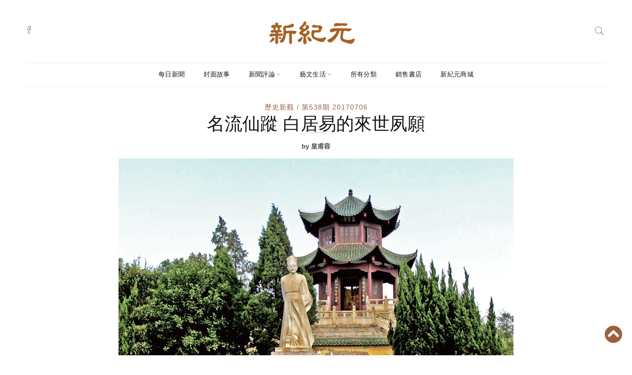

--- FILE ---
content_type: text/html; charset=utf-8
request_url: https://www.epochweekly.com/b5/538/386.htm
body_size: 23278
content:
<!DOCTYPE html>
<html lang="zh-Hant" xmlns:fb="https://ogp.me/ns/fb#">
<head>
    <meta http-equiv="content-language" content="zh-TW">
    <meta http-equiv="X-UA-Compatible" content="IE=edge">
    <meta http-equiv="Content-Type" content="text/html; charset=utf-8" />
<script type="text/javascript">window.NREUM||(NREUM={});NREUM.info={"beacon":"bam.nr-data.net","errorBeacon":"bam.nr-data.net","licenseKey":"cbc23f5499","applicationID":"45398973","transactionName":"dgtXTUALW15dFkwOUFIFQ1BcAWhTShAKAF1QFxZKWgtA","queueTime":0,"applicationTime":67,"agent":""}</script>
<script type="text/javascript">(window.NREUM||(NREUM={})).init={ajax:{deny_list:["bam.nr-data.net"]},feature_flags:["soft_nav"]};(window.NREUM||(NREUM={})).loader_config={licenseKey:"cbc23f5499",applicationID:"45398973",browserID:"45399084"};;/*! For license information please see nr-loader-rum-1.308.0.min.js.LICENSE.txt */
(()=>{var e,t,r={163:(e,t,r)=>{"use strict";r.d(t,{j:()=>E});var n=r(384),i=r(1741);var a=r(2555);r(860).K7.genericEvents;const s="experimental.resources",o="register",c=e=>{if(!e||"string"!=typeof e)return!1;try{document.createDocumentFragment().querySelector(e)}catch{return!1}return!0};var d=r(2614),u=r(944),l=r(8122);const f="[data-nr-mask]",g=e=>(0,l.a)(e,(()=>{const e={feature_flags:[],experimental:{allow_registered_children:!1,resources:!1},mask_selector:"*",block_selector:"[data-nr-block]",mask_input_options:{color:!1,date:!1,"datetime-local":!1,email:!1,month:!1,number:!1,range:!1,search:!1,tel:!1,text:!1,time:!1,url:!1,week:!1,textarea:!1,select:!1,password:!0}};return{ajax:{deny_list:void 0,block_internal:!0,enabled:!0,autoStart:!0},api:{get allow_registered_children(){return e.feature_flags.includes(o)||e.experimental.allow_registered_children},set allow_registered_children(t){e.experimental.allow_registered_children=t},duplicate_registered_data:!1},browser_consent_mode:{enabled:!1},distributed_tracing:{enabled:void 0,exclude_newrelic_header:void 0,cors_use_newrelic_header:void 0,cors_use_tracecontext_headers:void 0,allowed_origins:void 0},get feature_flags(){return e.feature_flags},set feature_flags(t){e.feature_flags=t},generic_events:{enabled:!0,autoStart:!0},harvest:{interval:30},jserrors:{enabled:!0,autoStart:!0},logging:{enabled:!0,autoStart:!0},metrics:{enabled:!0,autoStart:!0},obfuscate:void 0,page_action:{enabled:!0},page_view_event:{enabled:!0,autoStart:!0},page_view_timing:{enabled:!0,autoStart:!0},performance:{capture_marks:!1,capture_measures:!1,capture_detail:!0,resources:{get enabled(){return e.feature_flags.includes(s)||e.experimental.resources},set enabled(t){e.experimental.resources=t},asset_types:[],first_party_domains:[],ignore_newrelic:!0}},privacy:{cookies_enabled:!0},proxy:{assets:void 0,beacon:void 0},session:{expiresMs:d.wk,inactiveMs:d.BB},session_replay:{autoStart:!0,enabled:!1,preload:!1,sampling_rate:10,error_sampling_rate:100,collect_fonts:!1,inline_images:!1,fix_stylesheets:!0,mask_all_inputs:!0,get mask_text_selector(){return e.mask_selector},set mask_text_selector(t){c(t)?e.mask_selector="".concat(t,",").concat(f):""===t||null===t?e.mask_selector=f:(0,u.R)(5,t)},get block_class(){return"nr-block"},get ignore_class(){return"nr-ignore"},get mask_text_class(){return"nr-mask"},get block_selector(){return e.block_selector},set block_selector(t){c(t)?e.block_selector+=",".concat(t):""!==t&&(0,u.R)(6,t)},get mask_input_options(){return e.mask_input_options},set mask_input_options(t){t&&"object"==typeof t?e.mask_input_options={...t,password:!0}:(0,u.R)(7,t)}},session_trace:{enabled:!0,autoStart:!0},soft_navigations:{enabled:!0,autoStart:!0},spa:{enabled:!0,autoStart:!0},ssl:void 0,user_actions:{enabled:!0,elementAttributes:["id","className","tagName","type"]}}})());var p=r(6154),m=r(9324);let h=0;const v={buildEnv:m.F3,distMethod:m.Xs,version:m.xv,originTime:p.WN},b={consented:!1},y={appMetadata:{},get consented(){return this.session?.state?.consent||b.consented},set consented(e){b.consented=e},customTransaction:void 0,denyList:void 0,disabled:!1,harvester:void 0,isolatedBacklog:!1,isRecording:!1,loaderType:void 0,maxBytes:3e4,obfuscator:void 0,onerror:void 0,ptid:void 0,releaseIds:{},session:void 0,timeKeeper:void 0,registeredEntities:[],jsAttributesMetadata:{bytes:0},get harvestCount(){return++h}},_=e=>{const t=(0,l.a)(e,y),r=Object.keys(v).reduce((e,t)=>(e[t]={value:v[t],writable:!1,configurable:!0,enumerable:!0},e),{});return Object.defineProperties(t,r)};var w=r(5701);const x=e=>{const t=e.startsWith("http");e+="/",r.p=t?e:"https://"+e};var R=r(7836),k=r(3241);const A={accountID:void 0,trustKey:void 0,agentID:void 0,licenseKey:void 0,applicationID:void 0,xpid:void 0},S=e=>(0,l.a)(e,A),T=new Set;function E(e,t={},r,s){let{init:o,info:c,loader_config:d,runtime:u={},exposed:l=!0}=t;if(!c){const e=(0,n.pV)();o=e.init,c=e.info,d=e.loader_config}e.init=g(o||{}),e.loader_config=S(d||{}),c.jsAttributes??={},p.bv&&(c.jsAttributes.isWorker=!0),e.info=(0,a.D)(c);const f=e.init,m=[c.beacon,c.errorBeacon];T.has(e.agentIdentifier)||(f.proxy.assets&&(x(f.proxy.assets),m.push(f.proxy.assets)),f.proxy.beacon&&m.push(f.proxy.beacon),e.beacons=[...m],function(e){const t=(0,n.pV)();Object.getOwnPropertyNames(i.W.prototype).forEach(r=>{const n=i.W.prototype[r];if("function"!=typeof n||"constructor"===n)return;let a=t[r];e[r]&&!1!==e.exposed&&"micro-agent"!==e.runtime?.loaderType&&(t[r]=(...t)=>{const n=e[r](...t);return a?a(...t):n})})}(e),(0,n.US)("activatedFeatures",w.B)),u.denyList=[...f.ajax.deny_list||[],...f.ajax.block_internal?m:[]],u.ptid=e.agentIdentifier,u.loaderType=r,e.runtime=_(u),T.has(e.agentIdentifier)||(e.ee=R.ee.get(e.agentIdentifier),e.exposed=l,(0,k.W)({agentIdentifier:e.agentIdentifier,drained:!!w.B?.[e.agentIdentifier],type:"lifecycle",name:"initialize",feature:void 0,data:e.config})),T.add(e.agentIdentifier)}},384:(e,t,r)=>{"use strict";r.d(t,{NT:()=>s,US:()=>u,Zm:()=>o,bQ:()=>d,dV:()=>c,pV:()=>l});var n=r(6154),i=r(1863),a=r(1910);const s={beacon:"bam.nr-data.net",errorBeacon:"bam.nr-data.net"};function o(){return n.gm.NREUM||(n.gm.NREUM={}),void 0===n.gm.newrelic&&(n.gm.newrelic=n.gm.NREUM),n.gm.NREUM}function c(){let e=o();return e.o||(e.o={ST:n.gm.setTimeout,SI:n.gm.setImmediate||n.gm.setInterval,CT:n.gm.clearTimeout,XHR:n.gm.XMLHttpRequest,REQ:n.gm.Request,EV:n.gm.Event,PR:n.gm.Promise,MO:n.gm.MutationObserver,FETCH:n.gm.fetch,WS:n.gm.WebSocket},(0,a.i)(...Object.values(e.o))),e}function d(e,t){let r=o();r.initializedAgents??={},t.initializedAt={ms:(0,i.t)(),date:new Date},r.initializedAgents[e]=t}function u(e,t){o()[e]=t}function l(){return function(){let e=o();const t=e.info||{};e.info={beacon:s.beacon,errorBeacon:s.errorBeacon,...t}}(),function(){let e=o();const t=e.init||{};e.init={...t}}(),c(),function(){let e=o();const t=e.loader_config||{};e.loader_config={...t}}(),o()}},782:(e,t,r)=>{"use strict";r.d(t,{T:()=>n});const n=r(860).K7.pageViewTiming},860:(e,t,r)=>{"use strict";r.d(t,{$J:()=>u,K7:()=>c,P3:()=>d,XX:()=>i,Yy:()=>o,df:()=>a,qY:()=>n,v4:()=>s});const n="events",i="jserrors",a="browser/blobs",s="rum",o="browser/logs",c={ajax:"ajax",genericEvents:"generic_events",jserrors:i,logging:"logging",metrics:"metrics",pageAction:"page_action",pageViewEvent:"page_view_event",pageViewTiming:"page_view_timing",sessionReplay:"session_replay",sessionTrace:"session_trace",softNav:"soft_navigations",spa:"spa"},d={[c.pageViewEvent]:1,[c.pageViewTiming]:2,[c.metrics]:3,[c.jserrors]:4,[c.spa]:5,[c.ajax]:6,[c.sessionTrace]:7,[c.softNav]:8,[c.sessionReplay]:9,[c.logging]:10,[c.genericEvents]:11},u={[c.pageViewEvent]:s,[c.pageViewTiming]:n,[c.ajax]:n,[c.spa]:n,[c.softNav]:n,[c.metrics]:i,[c.jserrors]:i,[c.sessionTrace]:a,[c.sessionReplay]:a,[c.logging]:o,[c.genericEvents]:"ins"}},944:(e,t,r)=>{"use strict";r.d(t,{R:()=>i});var n=r(3241);function i(e,t){"function"==typeof console.debug&&(console.debug("New Relic Warning: https://github.com/newrelic/newrelic-browser-agent/blob/main/docs/warning-codes.md#".concat(e),t),(0,n.W)({agentIdentifier:null,drained:null,type:"data",name:"warn",feature:"warn",data:{code:e,secondary:t}}))}},1687:(e,t,r)=>{"use strict";r.d(t,{Ak:()=>d,Ze:()=>f,x3:()=>u});var n=r(3241),i=r(7836),a=r(3606),s=r(860),o=r(2646);const c={};function d(e,t){const r={staged:!1,priority:s.P3[t]||0};l(e),c[e].get(t)||c[e].set(t,r)}function u(e,t){e&&c[e]&&(c[e].get(t)&&c[e].delete(t),p(e,t,!1),c[e].size&&g(e))}function l(e){if(!e)throw new Error("agentIdentifier required");c[e]||(c[e]=new Map)}function f(e="",t="feature",r=!1){if(l(e),!e||!c[e].get(t)||r)return p(e,t);c[e].get(t).staged=!0,g(e)}function g(e){const t=Array.from(c[e]);t.every(([e,t])=>t.staged)&&(t.sort((e,t)=>e[1].priority-t[1].priority),t.forEach(([t])=>{c[e].delete(t),p(e,t)}))}function p(e,t,r=!0){const s=e?i.ee.get(e):i.ee,c=a.i.handlers;if(!s.aborted&&s.backlog&&c){if((0,n.W)({agentIdentifier:e,type:"lifecycle",name:"drain",feature:t}),r){const e=s.backlog[t],r=c[t];if(r){for(let t=0;e&&t<e.length;++t)m(e[t],r);Object.entries(r).forEach(([e,t])=>{Object.values(t||{}).forEach(t=>{t[0]?.on&&t[0]?.context()instanceof o.y&&t[0].on(e,t[1])})})}}s.isolatedBacklog||delete c[t],s.backlog[t]=null,s.emit("drain-"+t,[])}}function m(e,t){var r=e[1];Object.values(t[r]||{}).forEach(t=>{var r=e[0];if(t[0]===r){var n=t[1],i=e[3],a=e[2];n.apply(i,a)}})}},1738:(e,t,r)=>{"use strict";r.d(t,{U:()=>g,Y:()=>f});var n=r(3241),i=r(9908),a=r(1863),s=r(944),o=r(5701),c=r(3969),d=r(8362),u=r(860),l=r(4261);function f(e,t,r,a){const f=a||r;!f||f[e]&&f[e]!==d.d.prototype[e]||(f[e]=function(){(0,i.p)(c.xV,["API/"+e+"/called"],void 0,u.K7.metrics,r.ee),(0,n.W)({agentIdentifier:r.agentIdentifier,drained:!!o.B?.[r.agentIdentifier],type:"data",name:"api",feature:l.Pl+e,data:{}});try{return t.apply(this,arguments)}catch(e){(0,s.R)(23,e)}})}function g(e,t,r,n,s){const o=e.info;null===r?delete o.jsAttributes[t]:o.jsAttributes[t]=r,(s||null===r)&&(0,i.p)(l.Pl+n,[(0,a.t)(),t,r],void 0,"session",e.ee)}},1741:(e,t,r)=>{"use strict";r.d(t,{W:()=>a});var n=r(944),i=r(4261);class a{#e(e,...t){if(this[e]!==a.prototype[e])return this[e](...t);(0,n.R)(35,e)}addPageAction(e,t){return this.#e(i.hG,e,t)}register(e){return this.#e(i.eY,e)}recordCustomEvent(e,t){return this.#e(i.fF,e,t)}setPageViewName(e,t){return this.#e(i.Fw,e,t)}setCustomAttribute(e,t,r){return this.#e(i.cD,e,t,r)}noticeError(e,t){return this.#e(i.o5,e,t)}setUserId(e,t=!1){return this.#e(i.Dl,e,t)}setApplicationVersion(e){return this.#e(i.nb,e)}setErrorHandler(e){return this.#e(i.bt,e)}addRelease(e,t){return this.#e(i.k6,e,t)}log(e,t){return this.#e(i.$9,e,t)}start(){return this.#e(i.d3)}finished(e){return this.#e(i.BL,e)}recordReplay(){return this.#e(i.CH)}pauseReplay(){return this.#e(i.Tb)}addToTrace(e){return this.#e(i.U2,e)}setCurrentRouteName(e){return this.#e(i.PA,e)}interaction(e){return this.#e(i.dT,e)}wrapLogger(e,t,r){return this.#e(i.Wb,e,t,r)}measure(e,t){return this.#e(i.V1,e,t)}consent(e){return this.#e(i.Pv,e)}}},1863:(e,t,r)=>{"use strict";function n(){return Math.floor(performance.now())}r.d(t,{t:()=>n})},1910:(e,t,r)=>{"use strict";r.d(t,{i:()=>a});var n=r(944);const i=new Map;function a(...e){return e.every(e=>{if(i.has(e))return i.get(e);const t="function"==typeof e?e.toString():"",r=t.includes("[native code]"),a=t.includes("nrWrapper");return r||a||(0,n.R)(64,e?.name||t),i.set(e,r),r})}},2555:(e,t,r)=>{"use strict";r.d(t,{D:()=>o,f:()=>s});var n=r(384),i=r(8122);const a={beacon:n.NT.beacon,errorBeacon:n.NT.errorBeacon,licenseKey:void 0,applicationID:void 0,sa:void 0,queueTime:void 0,applicationTime:void 0,ttGuid:void 0,user:void 0,account:void 0,product:void 0,extra:void 0,jsAttributes:{},userAttributes:void 0,atts:void 0,transactionName:void 0,tNamePlain:void 0};function s(e){try{return!!e.licenseKey&&!!e.errorBeacon&&!!e.applicationID}catch(e){return!1}}const o=e=>(0,i.a)(e,a)},2614:(e,t,r)=>{"use strict";r.d(t,{BB:()=>s,H3:()=>n,g:()=>d,iL:()=>c,tS:()=>o,uh:()=>i,wk:()=>a});const n="NRBA",i="SESSION",a=144e5,s=18e5,o={STARTED:"session-started",PAUSE:"session-pause",RESET:"session-reset",RESUME:"session-resume",UPDATE:"session-update"},c={SAME_TAB:"same-tab",CROSS_TAB:"cross-tab"},d={OFF:0,FULL:1,ERROR:2}},2646:(e,t,r)=>{"use strict";r.d(t,{y:()=>n});class n{constructor(e){this.contextId=e}}},2843:(e,t,r)=>{"use strict";r.d(t,{G:()=>a,u:()=>i});var n=r(3878);function i(e,t=!1,r,i){(0,n.DD)("visibilitychange",function(){if(t)return void("hidden"===document.visibilityState&&e());e(document.visibilityState)},r,i)}function a(e,t,r){(0,n.sp)("pagehide",e,t,r)}},3241:(e,t,r)=>{"use strict";r.d(t,{W:()=>a});var n=r(6154);const i="newrelic";function a(e={}){try{n.gm.dispatchEvent(new CustomEvent(i,{detail:e}))}catch(e){}}},3606:(e,t,r)=>{"use strict";r.d(t,{i:()=>a});var n=r(9908);a.on=s;var i=a.handlers={};function a(e,t,r,a){s(a||n.d,i,e,t,r)}function s(e,t,r,i,a){a||(a="feature"),e||(e=n.d);var s=t[a]=t[a]||{};(s[r]=s[r]||[]).push([e,i])}},3878:(e,t,r)=>{"use strict";function n(e,t){return{capture:e,passive:!1,signal:t}}function i(e,t,r=!1,i){window.addEventListener(e,t,n(r,i))}function a(e,t,r=!1,i){document.addEventListener(e,t,n(r,i))}r.d(t,{DD:()=>a,jT:()=>n,sp:()=>i})},3969:(e,t,r)=>{"use strict";r.d(t,{TZ:()=>n,XG:()=>o,rs:()=>i,xV:()=>s,z_:()=>a});const n=r(860).K7.metrics,i="sm",a="cm",s="storeSupportabilityMetrics",o="storeEventMetrics"},4234:(e,t,r)=>{"use strict";r.d(t,{W:()=>a});var n=r(7836),i=r(1687);class a{constructor(e,t){this.agentIdentifier=e,this.ee=n.ee.get(e),this.featureName=t,this.blocked=!1}deregisterDrain(){(0,i.x3)(this.agentIdentifier,this.featureName)}}},4261:(e,t,r)=>{"use strict";r.d(t,{$9:()=>d,BL:()=>o,CH:()=>g,Dl:()=>_,Fw:()=>y,PA:()=>h,Pl:()=>n,Pv:()=>k,Tb:()=>l,U2:()=>a,V1:()=>R,Wb:()=>x,bt:()=>b,cD:()=>v,d3:()=>w,dT:()=>c,eY:()=>p,fF:()=>f,hG:()=>i,k6:()=>s,nb:()=>m,o5:()=>u});const n="api-",i="addPageAction",a="addToTrace",s="addRelease",o="finished",c="interaction",d="log",u="noticeError",l="pauseReplay",f="recordCustomEvent",g="recordReplay",p="register",m="setApplicationVersion",h="setCurrentRouteName",v="setCustomAttribute",b="setErrorHandler",y="setPageViewName",_="setUserId",w="start",x="wrapLogger",R="measure",k="consent"},5289:(e,t,r)=>{"use strict";r.d(t,{GG:()=>s,Qr:()=>c,sB:()=>o});var n=r(3878),i=r(6389);function a(){return"undefined"==typeof document||"complete"===document.readyState}function s(e,t){if(a())return e();const r=(0,i.J)(e),s=setInterval(()=>{a()&&(clearInterval(s),r())},500);(0,n.sp)("load",r,t)}function o(e){if(a())return e();(0,n.DD)("DOMContentLoaded",e)}function c(e){if(a())return e();(0,n.sp)("popstate",e)}},5607:(e,t,r)=>{"use strict";r.d(t,{W:()=>n});const n=(0,r(9566).bz)()},5701:(e,t,r)=>{"use strict";r.d(t,{B:()=>a,t:()=>s});var n=r(3241);const i=new Set,a={};function s(e,t){const r=t.agentIdentifier;a[r]??={},e&&"object"==typeof e&&(i.has(r)||(t.ee.emit("rumresp",[e]),a[r]=e,i.add(r),(0,n.W)({agentIdentifier:r,loaded:!0,drained:!0,type:"lifecycle",name:"load",feature:void 0,data:e})))}},6154:(e,t,r)=>{"use strict";r.d(t,{OF:()=>c,RI:()=>i,WN:()=>u,bv:()=>a,eN:()=>l,gm:()=>s,mw:()=>o,sb:()=>d});var n=r(1863);const i="undefined"!=typeof window&&!!window.document,a="undefined"!=typeof WorkerGlobalScope&&("undefined"!=typeof self&&self instanceof WorkerGlobalScope&&self.navigator instanceof WorkerNavigator||"undefined"!=typeof globalThis&&globalThis instanceof WorkerGlobalScope&&globalThis.navigator instanceof WorkerNavigator),s=i?window:"undefined"!=typeof WorkerGlobalScope&&("undefined"!=typeof self&&self instanceof WorkerGlobalScope&&self||"undefined"!=typeof globalThis&&globalThis instanceof WorkerGlobalScope&&globalThis),o=Boolean("hidden"===s?.document?.visibilityState),c=/iPad|iPhone|iPod/.test(s.navigator?.userAgent),d=c&&"undefined"==typeof SharedWorker,u=((()=>{const e=s.navigator?.userAgent?.match(/Firefox[/\s](\d+\.\d+)/);Array.isArray(e)&&e.length>=2&&e[1]})(),Date.now()-(0,n.t)()),l=()=>"undefined"!=typeof PerformanceNavigationTiming&&s?.performance?.getEntriesByType("navigation")?.[0]?.responseStart},6389:(e,t,r)=>{"use strict";function n(e,t=500,r={}){const n=r?.leading||!1;let i;return(...r)=>{n&&void 0===i&&(e.apply(this,r),i=setTimeout(()=>{i=clearTimeout(i)},t)),n||(clearTimeout(i),i=setTimeout(()=>{e.apply(this,r)},t))}}function i(e){let t=!1;return(...r)=>{t||(t=!0,e.apply(this,r))}}r.d(t,{J:()=>i,s:()=>n})},6630:(e,t,r)=>{"use strict";r.d(t,{T:()=>n});const n=r(860).K7.pageViewEvent},7699:(e,t,r)=>{"use strict";r.d(t,{It:()=>a,KC:()=>o,No:()=>i,qh:()=>s});var n=r(860);const i=16e3,a=1e6,s="SESSION_ERROR",o={[n.K7.logging]:!0,[n.K7.genericEvents]:!1,[n.K7.jserrors]:!1,[n.K7.ajax]:!1}},7836:(e,t,r)=>{"use strict";r.d(t,{P:()=>o,ee:()=>c});var n=r(384),i=r(8990),a=r(2646),s=r(5607);const o="nr@context:".concat(s.W),c=function e(t,r){var n={},s={},u={},l=!1;try{l=16===r.length&&d.initializedAgents?.[r]?.runtime.isolatedBacklog}catch(e){}var f={on:p,addEventListener:p,removeEventListener:function(e,t){var r=n[e];if(!r)return;for(var i=0;i<r.length;i++)r[i]===t&&r.splice(i,1)},emit:function(e,r,n,i,a){!1!==a&&(a=!0);if(c.aborted&&!i)return;t&&a&&t.emit(e,r,n);var o=g(n);m(e).forEach(e=>{e.apply(o,r)});var d=v()[s[e]];d&&d.push([f,e,r,o]);return o},get:h,listeners:m,context:g,buffer:function(e,t){const r=v();if(t=t||"feature",f.aborted)return;Object.entries(e||{}).forEach(([e,n])=>{s[n]=t,t in r||(r[t]=[])})},abort:function(){f._aborted=!0,Object.keys(f.backlog).forEach(e=>{delete f.backlog[e]})},isBuffering:function(e){return!!v()[s[e]]},debugId:r,backlog:l?{}:t&&"object"==typeof t.backlog?t.backlog:{},isolatedBacklog:l};return Object.defineProperty(f,"aborted",{get:()=>{let e=f._aborted||!1;return e||(t&&(e=t.aborted),e)}}),f;function g(e){return e&&e instanceof a.y?e:e?(0,i.I)(e,o,()=>new a.y(o)):new a.y(o)}function p(e,t){n[e]=m(e).concat(t)}function m(e){return n[e]||[]}function h(t){return u[t]=u[t]||e(f,t)}function v(){return f.backlog}}(void 0,"globalEE"),d=(0,n.Zm)();d.ee||(d.ee=c)},8122:(e,t,r)=>{"use strict";r.d(t,{a:()=>i});var n=r(944);function i(e,t){try{if(!e||"object"!=typeof e)return(0,n.R)(3);if(!t||"object"!=typeof t)return(0,n.R)(4);const r=Object.create(Object.getPrototypeOf(t),Object.getOwnPropertyDescriptors(t)),a=0===Object.keys(r).length?e:r;for(let s in a)if(void 0!==e[s])try{if(null===e[s]){r[s]=null;continue}Array.isArray(e[s])&&Array.isArray(t[s])?r[s]=Array.from(new Set([...e[s],...t[s]])):"object"==typeof e[s]&&"object"==typeof t[s]?r[s]=i(e[s],t[s]):r[s]=e[s]}catch(e){r[s]||(0,n.R)(1,e)}return r}catch(e){(0,n.R)(2,e)}}},8362:(e,t,r)=>{"use strict";r.d(t,{d:()=>a});var n=r(9566),i=r(1741);class a extends i.W{agentIdentifier=(0,n.LA)(16)}},8374:(e,t,r)=>{r.nc=(()=>{try{return document?.currentScript?.nonce}catch(e){}return""})()},8990:(e,t,r)=>{"use strict";r.d(t,{I:()=>i});var n=Object.prototype.hasOwnProperty;function i(e,t,r){if(n.call(e,t))return e[t];var i=r();if(Object.defineProperty&&Object.keys)try{return Object.defineProperty(e,t,{value:i,writable:!0,enumerable:!1}),i}catch(e){}return e[t]=i,i}},9324:(e,t,r)=>{"use strict";r.d(t,{F3:()=>i,Xs:()=>a,xv:()=>n});const n="1.308.0",i="PROD",a="CDN"},9566:(e,t,r)=>{"use strict";r.d(t,{LA:()=>o,bz:()=>s});var n=r(6154);const i="xxxxxxxx-xxxx-4xxx-yxxx-xxxxxxxxxxxx";function a(e,t){return e?15&e[t]:16*Math.random()|0}function s(){const e=n.gm?.crypto||n.gm?.msCrypto;let t,r=0;return e&&e.getRandomValues&&(t=e.getRandomValues(new Uint8Array(30))),i.split("").map(e=>"x"===e?a(t,r++).toString(16):"y"===e?(3&a()|8).toString(16):e).join("")}function o(e){const t=n.gm?.crypto||n.gm?.msCrypto;let r,i=0;t&&t.getRandomValues&&(r=t.getRandomValues(new Uint8Array(e)));const s=[];for(var o=0;o<e;o++)s.push(a(r,i++).toString(16));return s.join("")}},9908:(e,t,r)=>{"use strict";r.d(t,{d:()=>n,p:()=>i});var n=r(7836).ee.get("handle");function i(e,t,r,i,a){a?(a.buffer([e],i),a.emit(e,t,r)):(n.buffer([e],i),n.emit(e,t,r))}}},n={};function i(e){var t=n[e];if(void 0!==t)return t.exports;var a=n[e]={exports:{}};return r[e](a,a.exports,i),a.exports}i.m=r,i.d=(e,t)=>{for(var r in t)i.o(t,r)&&!i.o(e,r)&&Object.defineProperty(e,r,{enumerable:!0,get:t[r]})},i.f={},i.e=e=>Promise.all(Object.keys(i.f).reduce((t,r)=>(i.f[r](e,t),t),[])),i.u=e=>"nr-rum-1.308.0.min.js",i.o=(e,t)=>Object.prototype.hasOwnProperty.call(e,t),e={},t="NRBA-1.308.0.PROD:",i.l=(r,n,a,s)=>{if(e[r])e[r].push(n);else{var o,c;if(void 0!==a)for(var d=document.getElementsByTagName("script"),u=0;u<d.length;u++){var l=d[u];if(l.getAttribute("src")==r||l.getAttribute("data-webpack")==t+a){o=l;break}}if(!o){c=!0;var f={296:"sha512-+MIMDsOcckGXa1EdWHqFNv7P+JUkd5kQwCBr3KE6uCvnsBNUrdSt4a/3/L4j4TxtnaMNjHpza2/erNQbpacJQA=="};(o=document.createElement("script")).charset="utf-8",i.nc&&o.setAttribute("nonce",i.nc),o.setAttribute("data-webpack",t+a),o.src=r,0!==o.src.indexOf(window.location.origin+"/")&&(o.crossOrigin="anonymous"),f[s]&&(o.integrity=f[s])}e[r]=[n];var g=(t,n)=>{o.onerror=o.onload=null,clearTimeout(p);var i=e[r];if(delete e[r],o.parentNode&&o.parentNode.removeChild(o),i&&i.forEach(e=>e(n)),t)return t(n)},p=setTimeout(g.bind(null,void 0,{type:"timeout",target:o}),12e4);o.onerror=g.bind(null,o.onerror),o.onload=g.bind(null,o.onload),c&&document.head.appendChild(o)}},i.r=e=>{"undefined"!=typeof Symbol&&Symbol.toStringTag&&Object.defineProperty(e,Symbol.toStringTag,{value:"Module"}),Object.defineProperty(e,"__esModule",{value:!0})},i.p="https://js-agent.newrelic.com/",(()=>{var e={374:0,840:0};i.f.j=(t,r)=>{var n=i.o(e,t)?e[t]:void 0;if(0!==n)if(n)r.push(n[2]);else{var a=new Promise((r,i)=>n=e[t]=[r,i]);r.push(n[2]=a);var s=i.p+i.u(t),o=new Error;i.l(s,r=>{if(i.o(e,t)&&(0!==(n=e[t])&&(e[t]=void 0),n)){var a=r&&("load"===r.type?"missing":r.type),s=r&&r.target&&r.target.src;o.message="Loading chunk "+t+" failed: ("+a+": "+s+")",o.name="ChunkLoadError",o.type=a,o.request=s,n[1](o)}},"chunk-"+t,t)}};var t=(t,r)=>{var n,a,[s,o,c]=r,d=0;if(s.some(t=>0!==e[t])){for(n in o)i.o(o,n)&&(i.m[n]=o[n]);if(c)c(i)}for(t&&t(r);d<s.length;d++)a=s[d],i.o(e,a)&&e[a]&&e[a][0](),e[a]=0},r=self["webpackChunk:NRBA-1.308.0.PROD"]=self["webpackChunk:NRBA-1.308.0.PROD"]||[];r.forEach(t.bind(null,0)),r.push=t.bind(null,r.push.bind(r))})(),(()=>{"use strict";i(8374);var e=i(8362),t=i(860);const r=Object.values(t.K7);var n=i(163);var a=i(9908),s=i(1863),o=i(4261),c=i(1738);var d=i(1687),u=i(4234),l=i(5289),f=i(6154),g=i(944),p=i(384);const m=e=>f.RI&&!0===e?.privacy.cookies_enabled;function h(e){return!!(0,p.dV)().o.MO&&m(e)&&!0===e?.session_trace.enabled}var v=i(6389),b=i(7699);class y extends u.W{constructor(e,t){super(e.agentIdentifier,t),this.agentRef=e,this.abortHandler=void 0,this.featAggregate=void 0,this.loadedSuccessfully=void 0,this.onAggregateImported=new Promise(e=>{this.loadedSuccessfully=e}),this.deferred=Promise.resolve(),!1===e.init[this.featureName].autoStart?this.deferred=new Promise((t,r)=>{this.ee.on("manual-start-all",(0,v.J)(()=>{(0,d.Ak)(e.agentIdentifier,this.featureName),t()}))}):(0,d.Ak)(e.agentIdentifier,t)}importAggregator(e,t,r={}){if(this.featAggregate)return;const n=async()=>{let n;await this.deferred;try{if(m(e.init)){const{setupAgentSession:t}=await i.e(296).then(i.bind(i,3305));n=t(e)}}catch(e){(0,g.R)(20,e),this.ee.emit("internal-error",[e]),(0,a.p)(b.qh,[e],void 0,this.featureName,this.ee)}try{if(!this.#t(this.featureName,n,e.init))return(0,d.Ze)(this.agentIdentifier,this.featureName),void this.loadedSuccessfully(!1);const{Aggregate:i}=await t();this.featAggregate=new i(e,r),e.runtime.harvester.initializedAggregates.push(this.featAggregate),this.loadedSuccessfully(!0)}catch(e){(0,g.R)(34,e),this.abortHandler?.(),(0,d.Ze)(this.agentIdentifier,this.featureName,!0),this.loadedSuccessfully(!1),this.ee&&this.ee.abort()}};f.RI?(0,l.GG)(()=>n(),!0):n()}#t(e,r,n){if(this.blocked)return!1;switch(e){case t.K7.sessionReplay:return h(n)&&!!r;case t.K7.sessionTrace:return!!r;default:return!0}}}var _=i(6630),w=i(2614),x=i(3241);class R extends y{static featureName=_.T;constructor(e){var t;super(e,_.T),this.setupInspectionEvents(e.agentIdentifier),t=e,(0,c.Y)(o.Fw,function(e,r){"string"==typeof e&&("/"!==e.charAt(0)&&(e="/"+e),t.runtime.customTransaction=(r||"http://custom.transaction")+e,(0,a.p)(o.Pl+o.Fw,[(0,s.t)()],void 0,void 0,t.ee))},t),this.importAggregator(e,()=>i.e(296).then(i.bind(i,3943)))}setupInspectionEvents(e){const t=(t,r)=>{t&&(0,x.W)({agentIdentifier:e,timeStamp:t.timeStamp,loaded:"complete"===t.target.readyState,type:"window",name:r,data:t.target.location+""})};(0,l.sB)(e=>{t(e,"DOMContentLoaded")}),(0,l.GG)(e=>{t(e,"load")}),(0,l.Qr)(e=>{t(e,"navigate")}),this.ee.on(w.tS.UPDATE,(t,r)=>{(0,x.W)({agentIdentifier:e,type:"lifecycle",name:"session",data:r})})}}class k extends e.d{constructor(e){var t;(super(),f.gm)?(this.features={},(0,p.bQ)(this.agentIdentifier,this),this.desiredFeatures=new Set(e.features||[]),this.desiredFeatures.add(R),(0,n.j)(this,e,e.loaderType||"agent"),t=this,(0,c.Y)(o.cD,function(e,r,n=!1){if("string"==typeof e){if(["string","number","boolean"].includes(typeof r)||null===r)return(0,c.U)(t,e,r,o.cD,n);(0,g.R)(40,typeof r)}else(0,g.R)(39,typeof e)},t),function(e){(0,c.Y)(o.Dl,function(t,r=!1){if("string"!=typeof t&&null!==t)return void(0,g.R)(41,typeof t);const n=e.info.jsAttributes["enduser.id"];r&&null!=n&&n!==t?(0,a.p)(o.Pl+"setUserIdAndResetSession",[t],void 0,"session",e.ee):(0,c.U)(e,"enduser.id",t,o.Dl,!0)},e)}(this),function(e){(0,c.Y)(o.nb,function(t){if("string"==typeof t||null===t)return(0,c.U)(e,"application.version",t,o.nb,!1);(0,g.R)(42,typeof t)},e)}(this),function(e){(0,c.Y)(o.d3,function(){e.ee.emit("manual-start-all")},e)}(this),function(e){(0,c.Y)(o.Pv,function(t=!0){if("boolean"==typeof t){if((0,a.p)(o.Pl+o.Pv,[t],void 0,"session",e.ee),e.runtime.consented=t,t){const t=e.features.page_view_event;t.onAggregateImported.then(e=>{const r=t.featAggregate;e&&!r.sentRum&&r.sendRum()})}}else(0,g.R)(65,typeof t)},e)}(this),this.run()):(0,g.R)(21)}get config(){return{info:this.info,init:this.init,loader_config:this.loader_config,runtime:this.runtime}}get api(){return this}run(){try{const e=function(e){const t={};return r.forEach(r=>{t[r]=!!e[r]?.enabled}),t}(this.init),n=[...this.desiredFeatures];n.sort((e,r)=>t.P3[e.featureName]-t.P3[r.featureName]),n.forEach(r=>{if(!e[r.featureName]&&r.featureName!==t.K7.pageViewEvent)return;if(r.featureName===t.K7.spa)return void(0,g.R)(67);const n=function(e){switch(e){case t.K7.ajax:return[t.K7.jserrors];case t.K7.sessionTrace:return[t.K7.ajax,t.K7.pageViewEvent];case t.K7.sessionReplay:return[t.K7.sessionTrace];case t.K7.pageViewTiming:return[t.K7.pageViewEvent];default:return[]}}(r.featureName).filter(e=>!(e in this.features));n.length>0&&(0,g.R)(36,{targetFeature:r.featureName,missingDependencies:n}),this.features[r.featureName]=new r(this)})}catch(e){(0,g.R)(22,e);for(const e in this.features)this.features[e].abortHandler?.();const t=(0,p.Zm)();delete t.initializedAgents[this.agentIdentifier]?.features,delete this.sharedAggregator;return t.ee.get(this.agentIdentifier).abort(),!1}}}var A=i(2843),S=i(782);class T extends y{static featureName=S.T;constructor(e){super(e,S.T),f.RI&&((0,A.u)(()=>(0,a.p)("docHidden",[(0,s.t)()],void 0,S.T,this.ee),!0),(0,A.G)(()=>(0,a.p)("winPagehide",[(0,s.t)()],void 0,S.T,this.ee)),this.importAggregator(e,()=>i.e(296).then(i.bind(i,2117))))}}var E=i(3969);class I extends y{static featureName=E.TZ;constructor(e){super(e,E.TZ),f.RI&&document.addEventListener("securitypolicyviolation",e=>{(0,a.p)(E.xV,["Generic/CSPViolation/Detected"],void 0,this.featureName,this.ee)}),this.importAggregator(e,()=>i.e(296).then(i.bind(i,9623)))}}new k({features:[R,T,I],loaderType:"lite"})})()})();</script>
    <meta name="viewport" content="width=device-width, initial-scale=1">

    <title>名流仙蹤 白居易的來世夙願｜新紀元周刊｜和您攜手，共同走進新的紀元</title>
<meta name="description" content="修佛使白居易通曉前世今生，並立下來世宿願。圖為白居易長詩〈琵琶行〉而得名的江西九江琵琶亭。（Gisling／維基百科）大唐詩人白居...">
<meta name="keywords" content="白居易,名流仙蹤,修煉故事,文學家,宿命通,前世今生,長恨歌,傳奇,打坐">
<meta name="news_keywords" content="白居易,名流仙蹤,修煉故事,文學家,宿命通,前世今生,長恨歌,傳奇,打坐">
<link rel="apple-touch-icon" href="/img/apple-touch-icon.png">
<link rel="icon" href="/img/favicon.ico">
<link rel="icon" type="image/png" sizes="96x96" href="/img/favicon-96x96.png">
<link rel="icon" type="image/png" sizes="32x32" href="/img/favicon-32x32.png">
<link rel="icon" type="image/png" sizes="16x16" href="/img/favicon-16x16.png">
<link rel="shortcut icon" type="image/x-icon" href="/img/favicon.ico" />
<link rel="canonical" href="https://www.epochweekly.com/b5/538/386.htm" />
<meta property="og:site_name" content="新紀元周刊｜和您攜手，共同走進新的紀元" />
<meta property="og:image" content="https://www.epochweekly.com//uploads/pictures/1032/content_538-67-01.jpg" />
<meta property="og:image:width" content="470" />
<meta property="og:image:height" content="246" />
<meta property="og:title" content="名流仙蹤 白居易的來世夙願" />
<meta property="og:url" content="https://www.epochweekly.com/b5/538/386.htm" />
<meta property="og:type" content="article" />
<meta property="og:updated_time" content="2026-01-20 08:45:08 +0800" />
<meta property="og:description" content="修佛使白居易通曉前世今生，並立下來世宿願。圖為白居易長詩〈琵琶行〉而得名的江西九江琵琶亭。（Gisling／維基百科）大唐詩人白居..." />

<!-- Google Tag Manager -->
<script>(function(w,d,s,l,i){w[l]=w[l]||[];w[l].push({'gtm.start':
new Date().getTime(),event:'gtm.js'});var f=d.getElementsByTagName(s)[0],
j=d.createElement(s),dl=l!='dataLayer'?'&l='+l:'';j.async=true;j.src=
'https://www.googletagmanager.com/gtm.js?id='+i+dl;f.parentNode.insertBefore(j,f);
})(window,document,'script','dataLayer','GTM-MBGH7P7');</script>
<!-- End Google Tag Manager -->

<!-- <script async src="//pagead2.googlesyndication.com/
pagead/js/adsbygoogle.js"></script>
<script>
(adsbygoogle = window.adsbygoogle || []).push({
google_ad_client: "pub-9317657362324872",
enable_page_level_ads: true
});
</script> -->

    <link rel="stylesheet" href="https://use.fontawesome.com/releases/v5.2.0/css/all.css" integrity="sha384-hWVjflwFxL6sNzntih27bfxkr27PmbbK/iSvJ+a4+0owXq79v+lsFkW54bOGbiDQ" crossorigin="anonymous">
    <link rel="stylesheet" media="all" href="/assets/application-16e218aee62412cfbe188f26f8752911f57b2d0c8f902f7399ccb8bb4c09e053.css" />
    
</head>

<body data-offset="200" data-spy="scroll" data-target=".ownavigation">  
    <!-- Google tag (gtag.js) -->
<script async src="https://www.googletagmanager.com/gtag/js?id=G-281KZ56D08"></script><script>
  window.dataLayer = window.dataLayer || [];
  function gtag(){dataLayer.push(arguments);}
  gtag('js', new Date());

  gtag('config', 'G-281KZ56D08');
</script>



    <!-- Header Section -->
  <header class="container-fluid no-left-padding no-right-padding header_s header-fix header_s7">
    <!-- SidePanel -->
    <div id="slidepanel-4" class="slidepanel">
      <!-- Top Header -->
      <div class="container-fluid no-right-padding no-left-padding top-header">
        <!-- Container -->
        <div class="container"> 
          <div class="row">
            <div class="col-lg-4 col-6">
              <ul class="top-social">
                <li><a href="https://www.facebook.com/newepochweekly/" title="Facebook"><i class="ion-social-facebook-outline"></i></a></li>
              </ul>
            </div>
            <div class="col-lg-4 logo-block">
              <a class="navbar-brand" href="/" title="新紀元周刊｜和您攜手，共同走進新的紀元"><img width="200" alt="新紀元周刊｜和您攜手，共同走進新的紀元" src="/assets/epochweekly-logo-813b612d383a0b1dc8004930eb82166c89d8bbe2c9fb3588370dcba7edf4dd50.jpg" /></a>
            </div>
            <div class="col-lg-4 col-6">
              <ul class="top-right user-info">
                <li><a href="#search-box7" data-toggle="collapse" class="search collapsed" title="Search"><i class="pe-7s-search sr-ic-open"></i><i class="pe-7s-close sr-ic-close"></i></a></li>
              </ul>
            </div>
          </div>
        </div><!-- Container /- -->
      </div><!-- Top Header /- -->        
    </div><!-- SidePanel /- -->
    
    <!-- Container -->
    <div class="container"> 
      <!-- Menu Block -->
      <div class="container-fluid no-left-padding no-right-padding menu-block">
        <nav class="navbar ownavigation navbar-expand-lg">
          <a class="navbar-brand" href="/"><img width="200" src="/assets/epochweekly-logo-813b612d383a0b1dc8004930eb82166c89d8bbe2c9fb3588370dcba7edf4dd50.jpg" alt="Epochweekly logo 813b612d383a0b1dc8004930eb82166c89d8bbe2c9fb3588370dcba7edf4dd50" /></a>
          <button class="navbar-toggler navbar-toggler-right" type="button" data-toggle="collapse" data-target="#navbar" aria-controls="navbar" aria-expanded="false" aria-label="Toggle navigation">
            <i class="fa fa-bars"></i>
          </button>
          <div class="collapse navbar-collapse" id="navbar">
            <ul class="navbar-nav">
              <li><a class="nav-link" title="每日新聞"  href="/b5/c/每日新聞/1">每日新聞</a></li>           
              <li><a class="nav-link" title="封面故事"  href="/b5/c/封面故事/1">封面故事</a></li>           
              <li class="dropdown">
                <i class="ddl-switch fa fa-angle-down"></i>
                <a class="nav-link dropdown-toggle" title="Posts" href="#">新聞評論</a>
                  <ul class="dropdown-menu">
                      <li><a class="dropdown-item" href="/b5/c/鋒筆天下/1" title="鋒筆天下">鋒筆天下</a></li>
                      <li><a class="dropdown-item" href="/b5/c/焦點新聞/1" title="焦點新聞">焦點新聞</a></li>
                      <li><a class="dropdown-item" href="/b5/c/自由評論/1" title="自由評論">自由評論</a></li>
                      <li><a class="dropdown-item" href="/b5/c/專題新聞/1" title="專題新聞">專題新聞</a></li>
                      <li><a class="dropdown-item" href="/b5/c/商管智慧/1" title="商管智慧">商管智慧</a></li>
                      <li><a class="dropdown-item" href="/b5/c/西方看中國/1" title="西方看中國">西方看中國</a></li>
                      <li><a class="dropdown-item" href="/b5/c/立此存照/1" title="立此存照">立此存照</a></li>
                      <li><a class="dropdown-item" href="/b5/c/逍遙法中/1" title="逍遙法中">逍遙法中</a></li>
                  </ul>
              </li>
              <li class="dropdown">
                <i class="ddl-switch fa fa-angle-down"></i>
                <a class="nav-link dropdown-toggle" title="Pages" href="#">藝文生活</a>
                <ul class="dropdown-menu">
                  <li><a class="dropdown-item" href="/b5/c/歷史新觀/1" title="歷史新觀">歷史新觀</a></li>
                  <li><a class="dropdown-item" href="/b5/c/養生保健/1" title="養生保健">養生保健</a></li>
                  <li><a class="dropdown-item" href="/b5/c/人間萬象/1" title="人間萬象">人間萬象</a></li>
                  <li><a class="dropdown-item" href="/b5/c/特別企劃/1" title="特別企劃">特別企劃</a></li>
                  <li><a class="dropdown-item" href="/b5/c/特別報導/1" title="特別報導">特別報導</a></li>
                  <li><a class="dropdown-item" href="/b5/c/神韻風尚/1" title="神韻風尚">神韻風尚</a></li>
                  <li><a class="dropdown-item" href="/b5/c/一週要聞/1" title="一週要聞">一週要聞</a></li>
                </ul>
              </li>
              <li><a class="nav-link" title="所有分類" href="/b5/magazine/categories">所有分類</a></li>
              <li><a class="nav-link" title="銷售書店" href="/b5/p/epochweeksalesloc.htm">銷售書店</a></li>
              <li><a class="nav-link" title="新紀元商城" href="https://shop.epochweekly.com?u=epochweekly-website" target="_blank">新紀元商城</a></li>
            </ul>
          </div>
          <div id="loginpanel-1" class="desktop-hide">
            <div class="right toggle" id="toggle-1">
<!--               <a id="slideit-1" class="slideit" href="#slidepanel"><i class="fo-icons fa fa-inbox"></i></a>
 --><!--               <a id="closeit-1" class="closeit" href="#slidepanel"><i class="fo-icons fa fa-close"></i></a>
 -->            </div>
          </div>
        </nav>
      </div><!-- Menu Block /- -->
    </div><!-- Container /- -->
    <!-- Search Box -->
    <div class="search-box collapse" id="search-box7">
      <div class="container">
        <form name="themesearch" method="GET" action="https://www.google.com.tw/search" name="f" target="_top">                
          <div class="input-group">
              <input type="text" name="as_q" maxlength="25" size="20" class="form-control" placeholder="輸入關鍵字.." required>
              <input type="hidden" value="search" name="command">
              <input type="hidden" name="hl" value="zh-TW">
              <input type="hidden" value="epochweekly.com" name="as_sitesearch">
              <span class="input-group-btn">                      
                <button class="btn btn-secondary" type="submit"><i class="pe-7s-search"></i></button>            
              </span>
          </div>
        </form>
      </div>
    </div><!-- Search Box /- -->
  </header><!-- Header Section /- -->

  

    <div class="main-container">      
        <main class="site-main">        
                <!-- Page Content -->
      <div class="container-fluid no-left-padding no-right-padding page-content blog-single post-nosidebar">
        <!-- Container -->
        <div class="container">
          <div class="row">
            <!-- Content Area -->
            <div class="col-xl-12 col-lg-12 col-md-12 col-12 content-area">
              <article class="type-post">
                <div class="entry-content">
                  <div class="entry-header">
                    <span class="post-category"><a href="#" title="Lifestyle">歷史新觀 / 第538期 20170706</a></span>
                    <h1 class="entry-title">名流仙蹤 白居易的來世夙願</h1>
                    <div class="post-meta">
                      <span class="byline">by 皇甫容</span>
                    </div>
                  </div>


                  <p style="text-align: center;"><span style="font-size:14px;"><img alt="" src="/uploads/pictures/1032/content_538-67-01.jpg" /><br />
修佛使白居易通曉前世今生，並立下來世宿願。圖為白居易長詩〈琵琶行〉而得名的江西九江琵琶亭。（Gisling／維基百科）</span></p>

<h4>大唐詩人白居易傾其一生以詩言志，成為中國文學史上影響深遠的文學家。 其實，他也是一位修行有素的修煉者，出現佛家所說的宿命通功能，因而得知自己的前世。</h4>

<h4>而他所立下的來世宿願，正在當今實現&hellip;&hellip;</h4>

<p>文 _ 皇甫容</p>

<p>白居易，字樂天，生來聰慧過人，六、七個月時，奶娘抱著他在書屏前逗趣，指著「之」、「無」二字念給他聽，襁褓中的他，便默識在心裡。一天，大人心血來潮，逗著問道：「之、無二字在哪兒呀？」他竟準確地指了出來，且百試不差。讓眾人驚奇不已。</p>

<p>白居易五、六歲時，開始學作詩。十一歲上，因兩河用兵，舉家避難江南。十六歲那年，他初至長安，攜了詩文拜謁名士顧況，顧才高倨傲，素不輕易推許人，及閱其詩篇〈賦得古草原送別〉，不禁擊節讚賞，譽為奇才。白居易因此聲名大振。</p>

<p>白居易獲顧況延譽，名揚京城，卻因乏人援引，最後黯然離開長安。他寓居徐州族兄家中，刻苦攻讀，矢志振興家道。德宗貞元十六年（800年），白居易赴京考取進士，兩年後，又應吏部試，以書判拔萃科登第，授校書郎，從此步上仕途。</p>

<p>憲宗元和元年（806年），他辭去校書郎，與摯友元稹同應「制舉」，兩人閉戶讀書，揣摩時事，並雙雙登科及第。時白居易以《策林》七十五篇，寄託「兼濟天下」的抱負；元、白二人更唱和切磋，倡導新樂府運動，把唐詩的創作推向新的高峰。</p>

<h4>長恨歌引傳奇</h4>

<p>中唐時期，歷經安史之亂，國力大幅衰退。憲宗在位，力圖中興。當代文壇，革新之風亦沛然而興，一派以韓愈為首，一派以白居易為尊。韓愈大力推動古文，倡議文以載道；白居易則力主救濟時弊，重振詩歌風采。</p>

<p>白居易初入仕途，抱持積極用世之心，憑著一股剛正銳氣，克盡職守，貢獻才力。他認為：「聖人能夠感知人心，因而使天下清泰。若想感動人心，就要從民情開始。」他與人交談，每每多方詢問時務，每當展讀書史，必深入探求道理。</p>

<p>他痛心詩道崩壞，為此發憤有為，廢寢忘食，唯盼振興詩風。因此，他要求自己「文章應該為反映民生而寫，詩歌也當結合時事而作。」他深信唯有這樣，才能引起大眾共鳴。（白居易〈與元九書〉）</p>

<p>白居易提倡新樂府，不為附庸風雅，而是「以詩補察時政，以歌洩導人情」。他以平易通俗的語言，寫成〈秦中吟〉等諷諭詩篇，猶如返璞歸真的真性情，足以宣洩民隱，俾使下情上達，達到救濟時人、裨補時政的目的。</p>

<p>元和元年，他和陳鴻等人同遊馬嵬驛仙遊寺，感懷唐玄宗和楊貴妃的愛情故事，他振筆賦詩寫下了〈長恨歌〉，當時引起很大震動。</p>

<p>白居易於〈與元九書〉中提及，「曾有軍使高霞寓，想聘娶一名歌伎，伎卻誇稱：『我能背誦白學士的〈長恨歌〉，怎能和別的歌伎一樣？』其身價因此提升。」唐宣宗在〈弔白居易〉時，亦云：「童子解吟長恨曲，胡兒能唱琵琶篇。」白詩流傳之廣，可見一斑。</p>

<p>白居易稱，從長安到江西三四千里，一路但見鄉間、學校、佛院、旅店、渡口，都題寫著他的詩文。大唐子民，不論士族、僧侶道士、老婦、少女，都能隨口吟誦幾首他的詩歌。在當代，白居易的名號幾乎成為全民青睞追捧的商標。</p>

<p style="text-align: center;"><span style="font-size:14px;"><img alt="" src="/uploads/pictures/1031/content_538-68-01.jpg" /><br />
明〈南生魯四樂圖〉局部，畫中表現白居易作詩通俗，老嫗可解。（公有領域）</span></p>

<p>然而，當朝權臣勛貴聽到他的〈秦中吟〉，每每驚得容貌變色；皇帝聞其〈登樂遊園〉，必也為此扼腕蹙眉；軍權在握的統將，聽到〈宿紫閣村〉，總是恨得咬牙切齒。這都是因為他的詩作能夠針砭時弊、感通人心的緣故。</p>

<h4>蹈行正道 修身禮佛</h4>

<p>白居易懷抱濟世之志，致力揚清激濁，為生民請命，由於直言不諱，得罪群小，最終招致貶謫命運。在飽受生活煎熬之餘，他找到了一條中隱之路，日常隱於司官，公餘則棲心佛門，其詩風也由熱切外揚，轉為閒適內斂。</p>

<p>白居易崇敬神佛，也躬身蹈行。他晚年曾居住在洛陽香山寺，因此自稱「香山居士」。他協助捐建香山寺院，並把他在洛陽12年裡寫的八百首詩，收輯為《白氏洛中集》，存放於香山寺的藏經堂中。</p>

<p style="text-align: center;"><span style="font-size:14px;"><img alt="" src="/uploads/pictures/1033/content_538-69-01.jpg" /><br />
〈明人摹西園雅集圖〉，唐武宗會昌五年，白居易與胡杲、吉旼、鄭據、劉真、盧真、張渾、狄兼謨、廬貞等八名古稀老友，在其歸居的香山聚會。現藏臺北故宮博物院。（公有領域）</span></p>

<p>白居易每逢生病時，便臨摹佛像進行祝禱。對於世間一切，他認為必有因果，所以他在遇到人生磨難時，總表現出非同尋常的淡定，不會過度憂愁和哀傷。在〈感興二首〉詩作中，他告訴世人，人生諸多痛苦都是由自己的言行所招致。</p>

<p>白居易崇佛，尤崇彌勒，從他的誓願中也可以看得出來。唐大和九年（816年）夏，63歲的白居易在東都長壽寺與僧人道嵩、惠恭等六十人，以及八十多名信眾共同接受齋戒，祈願來世轉生彌勒的佛國世界。</p>

<p>他請人畫彌勒像並親自作讚，他發願：「有彌勒弟子白樂天，同誓願遇是緣。」「願當來世，與一切眾生同彌勒上生，隨慈氏下降，生生劫劫，與慈氏俱永離生死流，終成無上道。」</p>

<h4>打坐入定 靜觀宿命</h4>

<p>白居易修行有素，出現佛家所說的宿命通功能，因而得知自己的前世。他在〈自解〉詩中說：</p>

<p>「房傳往世為禪客，王道前生應畫師。我亦定中觀宿命，多生債負是歌詩。不然何故狂吟詠，病後多於未病時。」</p>

<p>大意是，據說房玄齡的前世是個禪僧，而王維的前生是一個畫家。我打坐入定後，靜觀自己的宿命，看到自己在累次前世中一直與詩歌有緣，所以今生能在詩歌上大展才華。</p>

<p>他在另一首詩中也明確講到自己的前世，其詩云：「辭章諷詠成千首，心行皈依向一乘。坐倚繩床閒自念，前生應是一詩僧。」</p>

<p>他以親身的經歷告訴人們，一個人的天賦才能，和他前世的積累有著很大的關係。</p>

<p>由於他修行的緣故，使他對生死了無牽念。白居易曾作詩〈病中看經，贈諸道侶〉說道：</p>

<p>「右眼昏花左足風，金蓖石水用無功。不如回念三乘樂，便得浮生百疾空。」（節錄）</p>

<p>他認為，即使真有靈丹妙藥，尋常之人終究難逃生老病死的束縛；只有虔心修煉，擺脫生死輪迴，才能不受百般病痛的折磨。為此，他堅信修煉的願望，放下諸般俗慮罣礙，專心地誦念佛經。</p>

<p>宋朝蘇轍評價白居易說：「樂天少年知讀佛書，習禪定。既涉世，履憂患，胸中了然，照諸幻之空也。」白居易少年時代就讀佛經，練習打禪入定。步入仕途，雖然屢逢憂患，但他心中了然一空，非常淡定。（蘇轍〈書白樂天集後二首〉）</p>

<p>白居易晚年持齋打坐，反省自己詩作的不當之處。因為修煉的緣故，他在多首作品中寫下來世夙願，他說：「我白樂天一直有個心願，希望今生今世的文筆能促成未來頌讚佛乘、頌讚轉法輪的善緣善因。」</p>

<p>他發願：「佛出世時，願我得親；最先勸請，請轉法輪。」臨終前，他並遺命將居所施為佛寺。白氏七十五歲辭世，留下詩歌約三千首，數量之多，在唐代詩人中首屈一指。唐宣宗因緬懷他的賢德，拔擢其從弟白敏中擔任宰相。</p>

<p>這位風雅平易近人的大唐詩人，他以通俗的詩歌引領了一個時代，又以詩歌締結一朝傳奇。他成為全民仰慕的文化座標，也成為佛門史載的「有素行」者。</p>

<p>他在千年前留下誓願：當佛陀下世時，他要隨慈氏下世，經歷劫難，成就無上正道。他也衷心希望能以當朝的文筆，在未來世專頌轉法輪。◇</p>

<p>&nbsp;</p>

                  

<table><tr><td align=left>
<script async src="//pagead2.googlesyndication.com/pagead/js/adsbygoogle.js"></script>
<!-- mag 300x250 bottom left -->
<ins class="adsbygoogle"
     style="display:inline-block;width:300px;height:250px"
     data-ad-client="ca-pub-9317657362324872"
     data-ad-slot="9817565342"></ins>
<script>
(adsbygoogle = window.adsbygoogle || []).push({});
</script>

</td>
<td align=right>
<script async src="//pagead2.googlesyndication.com/pagead/js/adsbygoogle.js"></script>
<!-- mag 300x250 bottom right -->
<ins class="adsbygoogle"
     style="display:inline-block;width:300px;height:250px"
     data-ad-client="ca-pub-9317657362324872"
     data-ad-slot="3771031746"></ins>
<script>
(adsbygoogle = window.adsbygoogle || []).push({});
</script>
</td>
<td align=right>
<script type='text/javascript'>
googletag.cmd.push(function() {
googletag.defineSlot('/7173075/mag_left_300', [300, 250], 'div-gpt-ad-1361344926189-0').addService(googletag.pubads());
googletag.pubads().enableSingleRequest();
googletag.enableServices();
});
</script>

<!-- mag_left_300 -->
<div id='div-gpt-ad-1361344926189-0' style='width:300px; height:250px;'>
<script type='text/javascript'>
googletag.cmd.push(function() { googletag.display('div-gpt-ad-1361344926189-0'); });
</script>
</div>
</td>
</tr></table> 


                  <div class="entry-footer">
                    <div class="tags">
                        <a href="#" title="打坐"># 打坐</a>
                        <a href="#" title="傳奇"># 傳奇</a>
                        <a href="#" title="長恨歌"># 長恨歌</a>
                        <a href="#" title="前世今生"># 前世今生</a>
                        <a href="#" title="宿命通"># 宿命通</a>
                        <a href="#" title="文學家"># 文學家</a>
                        <a href="#" title="修煉故事"># 修煉故事</a>
                        <a href="#" title="名流仙蹤"># 名流仙蹤</a>
                        <a href="#" title="白居易"># 白居易</a>
                      <!-- Go to www.addthis.com/dashboard to customize your tools -->
                      <div class="addthis_inline_share_toolbox"></div>
                  </div>
                </div>
              </article>
              <!-- About Author -->
            <!--   <div class="about-author-box">
                <div class="author">
                  <h4>皇甫容</h4>
                  <p></p>
                </div>
              </div> --><!-- About Author /- -->
              <!-- Related Post -->
              <h3 class="widget-title">您也許會喜歡</h3>
               <!-- Container -->
    <div class="container">
      <div class="row">
        <div class="content-area col-sm-12">
          <!-- Row -->
          <div class="row blog-masonry-list">
              <div class="col-lg-3 col-sm-6 blog-masonry-box">
  <div class="type-post">
    <div class="entry-cover" style="max-height: 200px; overflow: hidden; ">
      <div class="post-meta">
        <span class="byline">by <a href="" title="宋寶藍">宋寶藍</a></span>
        <span class="post-date"><a href="">20190619</a></span>
      </div>
        <a href="/b5/638/19726.htm"><img src="https://www.epochweekly.com//uploads/pictures/9497/content_638-65-01.jpg" alt="大唐戰將李靖傳奇 修道成仙下世濟人" /></a>
    </div>
    <div class="entry-content">
      <div class="entry-header">  
        <span class="post-category"><a href="/b5/c/歷史新觀/1" title="第638期 / 歷史新觀">第638期 / 歷史新觀</a></span>
      </div>                
      <p></p>
      <a href="/b5/638/19726.htm" title="Read More">大唐戰將李靖傳奇 修道成仙下世濟人</a>
    </div>
  </div>
</div>
              <div class="col-lg-3 col-sm-6 blog-masonry-box">
  <div class="type-post">
    <div class="entry-cover" style="max-height: 200px; overflow: hidden; ">
      <div class="post-meta">
        <span class="byline">by <a href="" title="宗家秀">宗家秀</a></span>
        <span class="post-date"><a href="">20190116</a></span>
      </div>
        <a href="/b5/617/19191.htm"><img src="https://www.epochweekly.com//uploads/pictures/7759/content_617-70-01.jpg" alt="仙女下凡 人神共處留下千古佳話" /></a>
    </div>
    <div class="entry-content">
      <div class="entry-header">  
        <span class="post-category"><a href="/b5/c/歷史新觀/1" title="第617期 / 歷史新觀">第617期 / 歷史新觀</a></span>
      </div>                
      <p></p>
      <a href="/b5/617/19191.htm" title="Read More">仙女下凡 人神共處留下千古佳話</a>
    </div>
  </div>
</div>
              <div class="col-lg-3 col-sm-6 blog-masonry-box">
  <div class="type-post">
    <div class="entry-cover" style="max-height: 200px; overflow: hidden; ">
      <div class="post-meta">
        <span class="byline">by <a href="" title="殷鑫">殷鑫</a></span>
        <span class="post-date"><a href="">20180704</a></span>
      </div>
        <a href="/b5/589/18438.htm"><img src="https://www.epochweekly.com//uploads/pictures/5353/content_589-74-01.jpg" alt="唐代農婦成仙 往返仙界凡間" /></a>
    </div>
    <div class="entry-content">
      <div class="entry-header">  
        <span class="post-category"><a href="/b5/c/歷史新觀/1" title="第589期 / 歷史新觀">第589期 / 歷史新觀</a></span>
      </div>                
      <p></p>
      <a href="/b5/589/18438.htm" title="Read More">唐代農婦成仙 往返仙界凡間</a>
    </div>
  </div>
</div>
              <div class="col-lg-3 col-sm-6 blog-masonry-box">
  <div class="type-post">
    <div class="entry-cover" style="max-height: 200px; overflow: hidden; ">
      <div class="post-meta">
        <span class="byline">by <a href="" title="晨曦編譯">晨曦編譯</a></span>
        <span class="post-date"><a href="">20180307</a></span>
      </div>
        <a href="/b5/572/17993.htm"><img src="https://www.epochweekly.com//uploads/pictures/3935/content_572-74-01.jpg" alt="打坐可逆轉引發焦慮的DNA分子反應" /></a>
    </div>
    <div class="entry-content">
      <div class="entry-header">  
        <span class="post-category"><a href="/b5/c/科技與文明/1" title="第572期 / 科技與文明">第572期 / 科技與文明</a></span>
      </div>                
      <p></p>
      <a href="/b5/572/17993.htm" title="Read More">打坐可逆轉引發焦慮的DNA分子反應</a>
    </div>
  </div>
</div>
              <div class="col-lg-3 col-sm-6 blog-masonry-box">
  <div class="type-post">
    <div class="entry-cover" style="max-height: 200px; overflow: hidden; ">
      <div class="post-meta">
        <span class="byline">by <a href="" title="陳曉編譯">陳曉編譯</a></span>
        <span class="post-date"><a href="">20180425</a></span>
      </div>
        <a href="/b5/579/18168.htm"><img src="https://www.epochweekly.com//uploads/pictures/4463/content_579-74-01.jpg" alt="打坐提高注意力 效果顯著且持續" /></a>
    </div>
    <div class="entry-content">
      <div class="entry-header">  
        <span class="post-category"><a href="/b5/c/科技與文明/1" title="第579期 / 科技與文明">第579期 / 科技與文明</a></span>
      </div>                
      <p></p>
      <a href="/b5/579/18168.htm" title="Read More">打坐提高注意力 效果顯著且持續</a>
    </div>
  </div>
</div>
              <div class="col-lg-3 col-sm-6 blog-masonry-box">
  <div class="type-post">
    <div class="entry-cover" style="max-height: 200px; overflow: hidden; ">
      <div class="post-meta">
        <span class="byline">by <a href="" title="龐鐘">龐鐘</a></span>
        <span class="post-date"><a href="">20210701</a></span>
      </div>
        <a href="/b5/684/22876.htm"><img src="https://lh6.googleusercontent.com/HW7VnTKImO0tcnt6oe1CqRYmPjWtNH6ycWvPMO4iI1p8VORq0A1r2Fm3feMNvxkog2rg2JvAmtlpNCm5jFiB9DKvMXlVAZA3H_NGuydffuKaO8xAjSWs0ourSD3vZlGGz_Sou6Ne" alt="《談節說文》小暑啟三伏 養生需心平氣和（第四十九集）|#新紀元" /></a>
    </div>
    <div class="entry-content">
      <div class="entry-header">  
        <span class="post-category"><a href="/b5/c/網文天地/1" title="第684期 / 網文天地">第684期 / 網文天地</a></span>
      </div>                
      <p></p>
      <a href="/b5/684/22876.htm" title="Read More">《談節說文》小暑啟三伏 養生需心平氣和（第四十九集）|#新紀元</a>
    </div>
  </div>
</div>
              <div class="col-lg-3 col-sm-6 blog-masonry-box">
  <div class="type-post">
    <div class="entry-cover" style="max-height: 200px; overflow: hidden; ">
      <div class="post-meta">
        <span class="byline">by <a href="" title="陳俊村編譯">陳俊村編譯</a></span>
        <span class="post-date"><a href="">20180411</a></span>
      </div>
        <a href="/b5/577/18131.htm"><img src="https://www.epochweekly.com//uploads/pictures/4341/content_577-71-01.jpg" alt="靈魂不滅 英媒讀者經驗見證" /></a>
    </div>
    <div class="entry-content">
      <div class="entry-header">  
        <span class="post-category"><a href="/b5/c/人間萬象/1" title="第577期 / 人間萬象">第577期 / 人間萬象</a></span>
      </div>                
      <p></p>
      <a href="/b5/577/18131.htm" title="Read More">靈魂不滅 英媒讀者經驗見證</a>
    </div>
  </div>
</div>
              <div class="col-lg-3 col-sm-6 blog-masonry-box">
  <div class="type-post">
    <div class="entry-cover" style="max-height: 200px; overflow: hidden; ">
      <div class="post-meta">
        <span class="byline">by <a href="" title="趙芷菱">趙芷菱</a></span>
        <span class="post-date"><a href="">20141030</a></span>
      </div>
        <a href="/b5/401/14289.htm"><img src="https://images.epochweekly.com/image.php?width=400&amp;image=https://images.epochweekly.com/403/06-01.jpg" alt="臺灣「經營之神」王永慶 不凡的一生（下）" /></a>
    </div>
    <div class="entry-content">
      <div class="entry-header">  
        <span class="post-category"><a href="/b5/c/焦點新聞/1" title="第401期 / 焦點新聞">第401期 / 焦點新聞</a></span>
      </div>                
      <p></p>
      <a href="/b5/401/14289.htm" title="Read More">臺灣「經營之神」王永慶 不凡的一生（下）</a>
    </div>
  </div>
</div>
          </div><!-- Row /- -->
        </div>
      </div>
    </div><!-- Container /- -->



            </div><!-- Content Area /- -->
          </div>
        </div><!-- Container /- -->
      </div><!-- Page Content /- -->
      <!-- Go to www.addthis.com/dashboard to customize your tools -->
      <script type="text/javascript" src="//s7.addthis.com/js/300/addthis_widget.js#pubid=ra-598d1268ed1d84ba"></script>
            
        </main>    
    </div>
    
    <footer class="container-fluid no-left-padding no-right-padding footer-main footer-section1">
  <!-- Container -->
  <div class="container">
    <div class="copyright">
      <!--<h1>新紀元國際文化傳播股份有限公司</h1>
      <p>訂戶服務電話：電話：886-2-2949-3258｜傳真：886-2-2949-3250｜地址：(23599)新北市中和宜安郵局第8-143號信箱｜Email：newepochservice@gmail.com </p>
      <p>香港代理發行：電話：852-3709-1182｜傳真：852-2770-4477｜地址：九龍長沙灣郵政局郵政信箱 80167</p>
      --><p class="service_links">
          <!--<a href="/b5/p/subscribe.htm">訂閱</a>｜-->
          <a href="/b5/p/tougao.htm">投稿</a>｜
          <!--<a href="/b5/p/cooperate.htm">刊登廣告</a>｜-->
          <a href="/b5/p/contact.htm">意見反應</a>
	  ｜<a href="/b5/p/about.htm">關於新紀元</a>
      </p>
<!--       <p>
        <img width="80" src="/assets/download-on-the-app-store-81c33b21a2dadc8adcac33af8c7d7729eeb0ad2d80b5bb4b129b29f0d24f1e5f.svg" alt="Download on the app store 81c33b21a2dadc8adcac33af8c7d7729eeb0ad2d80b5bb4b129b29f0d24f1e5f" />
        <img width="100" src="/assets/google-play-badge-b013f71e0e77a31de14966c8eb03f26a1470a79e8ebac9d28066fa562e19c141.png" alt="Google play badge b013f71e0e77a31de14966c8eb03f26a1470a79e8ebac9d28066fa562e19c141" />
      </p> -->
      <p>本網站圖文內容歸大紀元所有，任何單位及個人未經許可，不得擅自轉載使用。
Copyright© 2000 - 2024 The Epoch Times Association Inc. All Rights Reserved.</p>
    </div>
  </div>
  <!-- Container /- -->
</footer>
<!-- Google tag (gtag.js) -->
<script async src="https://www.googletagmanager.com/gtag/js?id=UA-74370863-2"></script>
<script>
  window.dataLayer = window.dataLayer || [];
  function gtag(){dataLayer.push(arguments);}
  gtag('js', new Date());

  gtag('config', 'UA-74370863-2');
</script>

  

    <script src="/assets/application-2221ca6f8b917b8bf6e628442a9b0246011ae72f97df6edcf6e48956ad29e9b0.js" charset="UTF-8"></script> 

    <!-- Library - Js -->
    <script src="/assets/js/popper.min.js"></script>
    <script src="/assets/js/lib.js"></script>
    
    <!-- Library - Theme JS -->
    <script src="/assets/js/functions.js"></script>  
  

    <div><a href="#" id="go-to-top"><i class="fas fa-chevron-circle-up"></i></a></div>

<script>

  $(function() {
      $('#go-to-top').each(function(){
          $(this).click(function(){ 
              $('html,body').animate({ scrollTop: 0 }, 'slow');
              return false; 
          });
      });



      // When the user scrolls down 20px from the top of the document, show the button
    window.onscroll = function() {scrollFunction()};

    function scrollFunction() {
      console.log(document.body.scrollTop);
        if (document.body.scrollTop > 150 || document.documentElement.scrollTop > 150) {
          $('#go-to-top').show();
        } else {
          $('#go-to-top').hide();
        }
    }
  });

</script>

<style>
  #go-to-top { position: fixed; bottom: 20px; right: 20px; z-index: 999; color: #9B603D; font-size: 36px; }
</style>
<script defer src="https://static.cloudflareinsights.com/beacon.min.js/vcd15cbe7772f49c399c6a5babf22c1241717689176015" integrity="sha512-ZpsOmlRQV6y907TI0dKBHq9Md29nnaEIPlkf84rnaERnq6zvWvPUqr2ft8M1aS28oN72PdrCzSjY4U6VaAw1EQ==" data-cf-beacon='{"version":"2024.11.0","token":"351f07f707954265b7dea9ded96c325d","r":1,"server_timing":{"name":{"cfCacheStatus":true,"cfEdge":true,"cfExtPri":true,"cfL4":true,"cfOrigin":true,"cfSpeedBrain":true},"location_startswith":null}}' crossorigin="anonymous"></script>
</body>
</html>

--- FILE ---
content_type: text/html; charset=utf-8
request_url: https://www.google.com/recaptcha/api2/aframe
body_size: 267
content:
<!DOCTYPE HTML><html><head><meta http-equiv="content-type" content="text/html; charset=UTF-8"></head><body><script nonce="gjM7NTtcQ4lfoRTzhVwERQ">/** Anti-fraud and anti-abuse applications only. See google.com/recaptcha */ try{var clients={'sodar':'https://pagead2.googlesyndication.com/pagead/sodar?'};window.addEventListener("message",function(a){try{if(a.source===window.parent){var b=JSON.parse(a.data);var c=clients[b['id']];if(c){var d=document.createElement('img');d.src=c+b['params']+'&rc='+(localStorage.getItem("rc::a")?sessionStorage.getItem("rc::b"):"");window.document.body.appendChild(d);sessionStorage.setItem("rc::e",parseInt(sessionStorage.getItem("rc::e")||0)+1);localStorage.setItem("rc::h",'1768969012676');}}}catch(b){}});window.parent.postMessage("_grecaptcha_ready", "*");}catch(b){}</script></body></html>